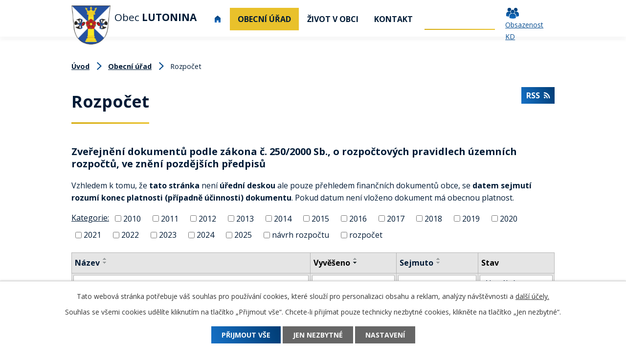

--- FILE ---
content_type: text/html; charset=utf-8
request_url: https://www.lutonina.cz/rozpocet?mainSection-dataAggregatorCalendar-7588309-date=202305&noticeOverview-noticesGrid-grid-page=4&noticeOverview-noticesGrid-grid-itemsPerPage=10
body_size: 8147
content:
<!DOCTYPE html>
<html lang="cs" data-lang-system="cs">
	<head>



		<!--[if IE]><meta http-equiv="X-UA-Compatible" content="IE=EDGE"><![endif]-->
			<meta name="viewport" content="width=device-width, initial-scale=1, user-scalable=yes">
			<meta http-equiv="content-type" content="text/html; charset=utf-8" />
			<meta name="robots" content="index,follow" />
			<meta name="author" content="Antee s.r.o." />
			<meta name="description" content="Jižně od úpatí hory Říp, v úrodné rovině napájené potokem Čepelem leží Ledčice. Vesnice patří k nejstarším obcím v Čechách. Osídlení je zde souvislé již od neolitu." />
			<meta name="keywords" content="Lutonina, Zlín" />
			<meta name="viewport" content="width=device-width, initial-scale=1, user-scalable=yes" />
<title>Rozpočet</title>

		<link rel="stylesheet" type="text/css" href="https://cdn.antee.cz/jqueryui/1.8.20/css/smoothness/jquery-ui-1.8.20.custom.css?v=2" integrity="sha384-969tZdZyQm28oZBJc3HnOkX55bRgehf7P93uV7yHLjvpg/EMn7cdRjNDiJ3kYzs4" crossorigin="anonymous" />
		<link rel="stylesheet" type="text/css" href="/style.php?nid=UU1D&amp;ver=1768399196" />
		<link rel="stylesheet" type="text/css" href="/css/libs.css?ver=1768399900" />
		<link rel="stylesheet" type="text/css" href="https://cdn.antee.cz/genericons/genericons/genericons.css?v=2" integrity="sha384-DVVni0eBddR2RAn0f3ykZjyh97AUIRF+05QPwYfLtPTLQu3B+ocaZm/JigaX0VKc" crossorigin="anonymous" />

		<script src="/js/jquery/jquery-3.0.0.min.js" ></script>
		<script src="/js/jquery/jquery-migrate-3.1.0.min.js" ></script>
		<script src="/js/jquery/jquery-ui.min.js" ></script>
		<script src="/js/jquery/jquery.ui.touch-punch.min.js" ></script>
		<script src="/js/libs.min.js?ver=1768399900" ></script>
		<script src="/js/ipo.min.js?ver=1768399889" ></script>
			<script src="/js/locales/cs.js?ver=1768399196" ></script>

			<script src='https://www.google.com/recaptcha/api.js?hl=cs&render=explicit' ></script>

		<link href="/aktuality-archiv?action=atom" type="application/atom+xml" rel="alternate" title="Aktuality archiv">
		<link href="/uredni-deska-2010?action=atom" type="application/atom+xml" rel="alternate" title="Úřední deska 2010">
		<link href="/uredni-deska-2011?action=atom" type="application/atom+xml" rel="alternate" title="Úřední deska 2011">
		<link href="/uredni-deska-2012-archiv?action=atom" type="application/atom+xml" rel="alternate" title="Úřední deska 2012 archiv">
		<link href="/uredni-deska?action=atom" type="application/atom+xml" rel="alternate" title="Úřední deska">
		<link href="/aktuality?action=atom" type="application/atom+xml" rel="alternate" title="Aktuality">
		<link href="/hlaseni-mistniho-rozhlasu?action=atom" type="application/atom+xml" rel="alternate" title="Hlášení místního rozhlasu">
		<link href="/rozpocet?action=atom" type="application/atom+xml" rel="alternate" title="Rozpočet">
		<link href="/lesni-druzstvo-lutonina?action=atom" type="application/atom+xml" rel="alternate" title="Lesní družstvo Lutonina">
		<link href="/odpovedi-na-zadosti-dle-zakona-1061999-sb?action=atom" type="application/atom+xml" rel="alternate" title="Odpovědi na žádosti dle zákona 106/1999 Sb.">
<link rel="preconnect" href="https://fonts.gstatic.com/" crossorigin>
<link href="https://fonts.googleapis.com/css2?family=Open+Sans:wght@400;600;700&amp;display=fallback" rel="stylesheet">
<link href="/image.php?nid=619&amp;oid=7676830" rel="icon" type="image/png">
<link rel="shortcut icon" href="/image.php?nid=619&amp;oid=7676830">
<script>
ipo.api.live("body", function(el){
//přesun patičky
$(el).find("#ipocopyright").insertAfter("#ipocontainer");
//přidání třídy action-button
$(el).find(".backlink").addClass("action-button");
//posun fulltextu
$(el).find(".fulltextSearchForm").appendTo(".header-fulltext");
//přejmenování placeholderu ve fulltextu
$(el).find(".fulltextSearchForm input[type=text]").attr("placeholder", "Vyhledávání");
});
//funkce pro zobrazování a skrývání vyhledávání
ipo.api.live(".header-fulltext > a", function(el){
var ikonaLupa = $(el).find(".ikona-lupa");
$(el).click(function(e) {
e.preventDefault();
$(this).toggleClass("search-active");
if($(this).hasClass("search-active")) {
$(ikonaLupa).text('X');
$(ikonaLupa).attr("title","Zavřít vyhledávání");
} else {
$(this).removeClass("search-active");
$(ikonaLupa).attr("title","Otevřít vyhledávání");
}
$(".fulltextSearchForm").animate({width: "toggle"});
});
});
</script>





<link rel="preload" href="/image.php?nid=619&amp;oid=7676829" as="image">
	</head>

	<body id="page7561070" class="subpage7561070 subpage18115"
			
			data-nid="619"
			data-lid="CZ"
			data-oid="7561070"
			data-layout-pagewidth="1024"
			
			data-slideshow-timer="3"
			
						
				
				data-layout="responsive" data-viewport_width_responsive="1024"
			>



							<div id="snippet-cookiesConfirmation-euCookiesSnp">			<div id="cookieChoiceInfo" class="cookie-choices-info template_1">
					<p>Tato webová stránka potřebuje váš souhlas pro používání cookies, které slouží pro personalizaci obsahu a reklam, analýzy návštěvnosti a 
						<a class="cookie-button more" href="https://navody.antee.cz/cookies" target="_blank">další účely.</a>
					</p>
					<p>
						Souhlas se všemi cookies udělíte kliknutím na tlačítko „Přijmout vše“. Chcete-li přijímat pouze technicky nezbytné cookies, klikněte na tlačítko „Jen nezbytné“.
					</p>
				<div class="buttons">
					<a class="cookie-button action-button ajax" id="cookieChoiceButton" rel=”nofollow” href="/rozpocet?mainSection-dataAggregatorCalendar-7588309-date=202305&amp;noticeOverview-noticesGrid-grid-page=4&amp;noticeOverview-noticesGrid-grid-itemsPerPage=10&amp;do=cookiesConfirmation-acceptAll">Přijmout vše</a>
					<a class="cookie-button cookie-button--settings action-button ajax" rel=”nofollow” href="/rozpocet?mainSection-dataAggregatorCalendar-7588309-date=202305&amp;noticeOverview-noticesGrid-grid-page=4&amp;noticeOverview-noticesGrid-grid-itemsPerPage=10&amp;do=cookiesConfirmation-onlyNecessary">Jen nezbytné</a>
					<a class="cookie-button cookie-button--settings action-button ajax" rel=”nofollow” href="/rozpocet?mainSection-dataAggregatorCalendar-7588309-date=202305&amp;noticeOverview-noticesGrid-grid-page=4&amp;noticeOverview-noticesGrid-grid-itemsPerPage=10&amp;do=cookiesConfirmation-openSettings">Nastavení</a>
				</div>
			</div>
</div>				<div id="ipocontainer">

			<div class="menu-toggler">

				<span>Menu</span>
				<span class="genericon genericon-menu"></span>
			</div>

			<span id="back-to-top">

				<i class="fa fa-angle-up"></i>
			</span>

			<div id="ipoheader">

				<div class="header-inner__container">
	<div class="row header-inner flex-container layout-container">
		<div class="logo">
			<a title="Obec Lutonina" href="/" class="header-logo">
				<span class="znak"><img src="/image.php?nid=619&amp;oid=7676829" alt="Obec Lutonina"></span>
				<span class="nazev-obce">Obec <strong>Lutonina</strong></span>
			</a>
		</div>
		<div class="header-fulltext">
			<a href="#"><span title="Otevřít vyhledávání" class="ikona-lupa">Ikona</span></a>
		</div>
		<div class="header-obsazenost">
			<a href="/obsazenost-kd-a-hriste">Obsazenost KD</a>
		</div>
	</div>
</div>

			</div>

			<div id="ipotopmenuwrapper">

				<div id="ipotopmenu">
<h4 class="hiddenMenu">Horní menu</h4>
<ul class="topmenulevel1"><li class="topmenuitem1 noborder" id="ipomenu7588193"><a href="/">Úvod</a></li><li class="topmenuitem1 active" id="ipomenu18115"><a href="/obecni-urad">Obecní úřad</a><ul class="topmenulevel2"><li class="topmenuitem2" id="ipomenu18116"><a href="/zakladni-informace">Základní informace</a></li><li class="topmenuitem2" id="ipomenu18117"><a href="/popis-uradu">Popis úřadu</a></li><li class="topmenuitem2" id="ipomenu8220812"><a href="/povinne-zverejnovane-informace">Povinně zveřejňované informace</a></li><li class="topmenuitem2" id="ipomenu7694951"><a href="/poskytovani-informaci-prijem-podani">Poskytování informací, příjem podání</a><ul class="topmenulevel3"><li class="topmenuitem3" id="ipomenu11091367"><a href="/odpovedi-na-zadosti-dle-zakona-1061999-sb">Odpovědi na žádosti dle zákona 106/1999 Sb.</a></li></ul></li><li class="topmenuitem2" id="ipomenu18119"><a href="/vyhlasky-zakony">Vyhlášky, zákony</a></li><li class="topmenuitem2 active" id="ipomenu7561070"><a href="/rozpocet">Rozpočet</a></li><li class="topmenuitem2" id="ipomenu18121"><a href="/elektronicka-podatelna">Elektronická podatelna</a></li><li class="topmenuitem2" id="ipomenu3069794"><a href="/uredni-deska">Úřední deska</a></li><li class="topmenuitem2" id="ipomenu7694999"><a href="https://cro.justice.cz/" target="_blank">Registr oznámení</a></li><li class="topmenuitem2" id="ipomenu3398326"><a href="/verejne-zakazky">Veřejné zakázky</a></li><li class="topmenuitem2" id="ipomenu8169249"><a href="/informace-pro-obcany">Informace pro občany</a></li><li class="topmenuitem2" id="ipomenu12829630"><a href="/ochrana-obecnich-udaju">Ochrana osobních údajů</a></li></ul></li><li class="topmenuitem1" id="ipomenu7693451"><a href="/zivot-v-obci">Život v obci</a><ul class="topmenulevel2"><li class="topmenuitem2" id="ipomenu3069796"><a href="/aktuality">Aktuality</a></li><li class="topmenuitem2" id="ipomenu5498402"><a href="/hlaseni-mistniho-rozhlasu">Hlášení místního rozhlasu</a></li><li class="topmenuitem2" id="ipomenu4824487"><a href="/uzemni-plan-obce">Územní plán obce</a></li><li class="topmenuitem2" id="ipomenu4619298"><a href="/zpravodaj-obce">Zpravodaj obce</a></li><li class="topmenuitem2" id="ipomenu8762214"><a href="/lesni-druzstvo-lutonina">Lesní družstvo Lutonina</a></li><li class="topmenuitem2" id="ipomenu1648251"><a href="/knihovna">Knihovna</a></li><li class="topmenuitem2" id="ipomenu3398297"><a href="/fotogalerie">Fotogalerie</a></li><li class="topmenuitem2" id="ipomenu18110"><a href="/zajimavosti">Zajímavosti</a></li><li class="topmenuitem2" id="ipomenu18112"><a href="/historie">Historie</a></li><li class="topmenuitem2" id="ipomenu4581451"><a href="/ochrana-obyvatelstva">Ochrana obyvatelstva</a></li></ul></li><li class="topmenuitem1" id="ipomenu7588196"><a href="/kontakt">Kontakt</a></li></ul>
					<div class="cleartop"></div>
				</div>
			</div>
			<div id="ipomain">
				<div class="data-aggregator-calendar" id="data-aggregator-calendar-7588309">
	<h4 class="newsheader">Kalendář akcí</h4>
	<div class="newsbody">
<div id="snippet-mainSection-dataAggregatorCalendar-7588309-cal"><div class="blog-cal ui-datepicker-inline ui-datepicker ui-widget ui-widget-content ui-helper-clearfix ui-corner-all">
	<div class="ui-datepicker-header ui-widget-header ui-helper-clearfix ui-corner-all">
		<a class="ui-datepicker-prev ui-corner-all ajax" href="/rozpocet?mainSection-dataAggregatorCalendar-7588309-date=202304&amp;noticeOverview-noticesGrid-grid-page=4&amp;noticeOverview-noticesGrid-grid-itemsPerPage=10&amp;do=mainSection-dataAggregatorCalendar-7588309-reload" title="Předchozí měsíc">
			<span class="ui-icon ui-icon-circle-triangle-w">Předchozí</span>
		</a>
		<a class="ui-datepicker-next ui-corner-all ajax" href="/rozpocet?mainSection-dataAggregatorCalendar-7588309-date=202306&amp;noticeOverview-noticesGrid-grid-page=4&amp;noticeOverview-noticesGrid-grid-itemsPerPage=10&amp;do=mainSection-dataAggregatorCalendar-7588309-reload" title="Následující měsíc">
			<span class="ui-icon ui-icon-circle-triangle-e">Následující</span>
		</a>
		<div class="ui-datepicker-title">Květen 2023</div>
	</div>
	<table class="ui-datepicker-calendar">
		<thead>
			<tr>
				<th title="Pondělí">P</th>
				<th title="Úterý">Ú</th>
				<th title="Středa">S</th>
				<th title="Čtvrtek">Č</th>
				<th title="Pátek">P</th>
				<th title="Sobota">S</th>
				<th title="Neděle">N</th>
			</tr>

		</thead>
		<tbody>
			<tr>

				<td>

						<span class="tooltip ui-state-default day-off holiday" title="Svátek práce">1</span>
				</td>
				<td>

						<span class="tooltip ui-state-default">2</span>
				</td>
				<td>

						<span class="tooltip ui-state-default">3</span>
				</td>
				<td>

						<span class="tooltip ui-state-default">4</span>
				</td>
				<td>

						<span class="tooltip ui-state-default">5</span>
				</td>
				<td>

						<span class="tooltip ui-state-default saturday day-off">6</span>
				</td>
				<td>

						<span class="tooltip ui-state-default sunday day-off">7</span>
				</td>
			</tr>
			<tr>

				<td>

						<span class="tooltip ui-state-default day-off holiday" title="Den vitězství">8</span>
				</td>
				<td>

						<span class="tooltip ui-state-default">9</span>
				</td>
				<td>

						<span class="tooltip ui-state-default">10</span>
				</td>
				<td>

						<span class="tooltip ui-state-default">11</span>
				</td>
				<td>

						<span class="tooltip ui-state-default">12</span>
				</td>
				<td>

						<span class="tooltip ui-state-default saturday day-off">13</span>
				</td>
				<td>

						<span class="tooltip ui-state-default sunday day-off">14</span>
				</td>
			</tr>
			<tr>

				<td>

						<span class="tooltip ui-state-default">15</span>
				</td>
				<td>

						<span class="tooltip ui-state-default">16</span>
				</td>
				<td>

						<span class="tooltip ui-state-default">17</span>
				</td>
				<td>

						<span class="tooltip ui-state-default">18</span>
				</td>
				<td>

						<span class="tooltip ui-state-default">19</span>
				</td>
				<td>

						<span class="tooltip ui-state-default saturday day-off">20</span>
				</td>
				<td>

						<span class="tooltip ui-state-default sunday day-off">21</span>
				</td>
			</tr>
			<tr>

				<td>

						<span class="tooltip ui-state-default">22</span>
				</td>
				<td>

						<span class="tooltip ui-state-default">23</span>
				</td>
				<td>

						<span class="tooltip ui-state-default">24</span>
				</td>
				<td>

						<span class="tooltip ui-state-default">25</span>
				</td>
				<td>

						<span class="tooltip ui-state-default">26</span>
				</td>
				<td>

						<span class="tooltip ui-state-default saturday day-off">27</span>
				</td>
				<td>

						<span class="tooltip ui-state-default sunday day-off">28</span>
				</td>
			</tr>
			<tr>

				<td>

						<span class="tooltip ui-state-default">29</span>
				</td>
				<td>

						<span class="tooltip ui-state-default">30</span>
				</td>
				<td>

						<span class="tooltip ui-state-default">31</span>
				</td>
				<td>

						<span class="tooltip ui-state-default ui-datepicker-other-month">1</span>
				</td>
				<td>

						<span class="tooltip ui-state-default ui-datepicker-other-month">2</span>
				</td>
				<td>

						<span class="tooltip ui-state-default saturday day-off ui-datepicker-other-month">3</span>
				</td>
				<td>

						<span class="tooltip ui-state-default sunday day-off ui-datepicker-other-month">4</span>
				</td>
			</tr>
		</tbody>
	</table>
</div>
</div>	</div>
</div>

				<div id="ipomainframe">
					<div id="ipopage">
<div id="iponavigation">
	<h5 class="hiddenMenu">Drobečková navigace</h5>
	<p>
			<a href="/">Úvod</a> <span class="separator">&gt;</span>
			<a href="/obecni-urad">Obecní úřad</a> <span class="separator">&gt;</span>
			<span class="currentPage">Rozpočet</span>
	</p>

</div>
						<div class="ipopagetext">
							<div class="noticeBoard view-default content with-subscribe">
								
								<h1>Rozpočet</h1>

<div id="snippet--flash"></div>
								
																	
<div class="subscribe-toolbar">
	<a href="/rozpocet?action=atom" class="action-button tooltip" data-tooltip-content="#tooltip-content"><i class="fa fa-rss"></i> RSS</a>
	<div class="tooltip-wrapper">

		<span id="tooltip-content">Více informací naleznete <a href=/rozpocet?action=rssGuide>zde</a>.</span>
	</div>
</div>
<hr class="cleaner">
	<div class="paragraph">
		<h2><strong>Zveřejnění dokumentů </strong><strong>podle zákona č. 250/2000 Sb., o rozpočtových pravidlech územních rozpočtů, ve znění pozdějších předpisů</strong></h2>
<p><span class="normal-text">Vzhledem k tomu, že <strong>tato stránka </strong>není<strong> úřední deskou</strong> ale pouze přehledem finančních dokumentů obce, se <strong>datem sejmutí rozumí konec platnosti (případně účinnosti) dokumentu</strong>. Pokud datum není vloženo dokument má obecnou platnost.</span></p>			</div>

					<div class="tags table-row auto type-tags">
<form action="/rozpocet?mainSection-dataAggregatorCalendar-7588309-date=202305&amp;noticeOverview-noticesGrid-grid-page=4&amp;noticeOverview-noticesGrid-grid-itemsPerPage=10&amp;do=multiTagsRenderer-multiChoiceTags-submit" method="post" id="frm-multiTagsRenderer-multiChoiceTags">
			<a class="box-by-content" href="/rozpocet?mainSection-dataAggregatorCalendar-7588309-date=202305&amp;noticeOverview-noticesGrid-grid-page=4&amp;noticeOverview-noticesGrid-grid-itemsPerPage=10" title="Ukázat vše">Kategorie:</a>
<span><input type="checkbox" name="tags[]" id="frm-multiTagsRenderer-multiChoiceTagsiChoiceTags-tags-0" value="2010"><label for="frm-multiTagsRenderer-multiChoiceTagsiChoiceTags-tags-0">2010</label><br></span><span><input type="checkbox" name="tags[]" id="frm-multiTagsRenderer-multiChoiceTagsiChoiceTags-tags-1" value="2011"><label for="frm-multiTagsRenderer-multiChoiceTagsiChoiceTags-tags-1">2011</label><br></span><span><input type="checkbox" name="tags[]" id="frm-multiTagsRenderer-multiChoiceTagsiChoiceTags-tags-2" value="2012"><label for="frm-multiTagsRenderer-multiChoiceTagsiChoiceTags-tags-2">2012</label><br></span><span><input type="checkbox" name="tags[]" id="frm-multiTagsRenderer-multiChoiceTagsiChoiceTags-tags-3" value="2013"><label for="frm-multiTagsRenderer-multiChoiceTagsiChoiceTags-tags-3">2013</label><br></span><span><input type="checkbox" name="tags[]" id="frm-multiTagsRenderer-multiChoiceTagsiChoiceTags-tags-4" value="2014"><label for="frm-multiTagsRenderer-multiChoiceTagsiChoiceTags-tags-4">2014</label><br></span><span><input type="checkbox" name="tags[]" id="frm-multiTagsRenderer-multiChoiceTagsiChoiceTags-tags-5" value="2015"><label for="frm-multiTagsRenderer-multiChoiceTagsiChoiceTags-tags-5">2015</label><br></span><span><input type="checkbox" name="tags[]" id="frm-multiTagsRenderer-multiChoiceTagsiChoiceTags-tags-6" value="2016"><label for="frm-multiTagsRenderer-multiChoiceTagsiChoiceTags-tags-6">2016</label><br></span><span><input type="checkbox" name="tags[]" id="frm-multiTagsRenderer-multiChoiceTagsiChoiceTags-tags-7" value="2017"><label for="frm-multiTagsRenderer-multiChoiceTagsiChoiceTags-tags-7">2017</label><br></span><span><input type="checkbox" name="tags[]" id="frm-multiTagsRenderer-multiChoiceTagsiChoiceTags-tags-8" value="2018"><label for="frm-multiTagsRenderer-multiChoiceTagsiChoiceTags-tags-8">2018</label><br></span><span><input type="checkbox" name="tags[]" id="frm-multiTagsRenderer-multiChoiceTagsiChoiceTags-tags-9" value="2019"><label for="frm-multiTagsRenderer-multiChoiceTagsiChoiceTags-tags-9">2019</label><br></span><span><input type="checkbox" name="tags[]" id="frm-multiTagsRenderer-multiChoiceTagsiChoiceTags-tags-10" value="2020"><label for="frm-multiTagsRenderer-multiChoiceTagsiChoiceTags-tags-10">2020</label><br></span><span><input type="checkbox" name="tags[]" id="frm-multiTagsRenderer-multiChoiceTagsiChoiceTags-tags-11" value="2021"><label for="frm-multiTagsRenderer-multiChoiceTagsiChoiceTags-tags-11">2021</label><br></span><span><input type="checkbox" name="tags[]" id="frm-multiTagsRenderer-multiChoiceTagsiChoiceTags-tags-12" value="2022"><label for="frm-multiTagsRenderer-multiChoiceTagsiChoiceTags-tags-12">2022</label><br></span><span><input type="checkbox" name="tags[]" id="frm-multiTagsRenderer-multiChoiceTagsiChoiceTags-tags-13" value="2023"><label for="frm-multiTagsRenderer-multiChoiceTagsiChoiceTags-tags-13">2023</label><br></span><span><input type="checkbox" name="tags[]" id="frm-multiTagsRenderer-multiChoiceTagsiChoiceTags-tags-14" value="2024"><label for="frm-multiTagsRenderer-multiChoiceTagsiChoiceTags-tags-14">2024</label><br></span><span><input type="checkbox" name="tags[]" id="frm-multiTagsRenderer-multiChoiceTagsiChoiceTags-tags-15" value="2025"><label for="frm-multiTagsRenderer-multiChoiceTagsiChoiceTags-tags-15">2025</label><br></span><span><input type="checkbox" name="tags[]" id="frm-multiTagsRenderer-multiChoiceTagsiChoiceTags-tags-16" value="návrh rozpočtu"><label for="frm-multiTagsRenderer-multiChoiceTagsiChoiceTags-tags-16">návrh rozpočtu</label><br></span><span><input type="checkbox" name="tags[]" id="frm-multiTagsRenderer-multiChoiceTagsiChoiceTags-tags-17" value="rozpočet"><label for="frm-multiTagsRenderer-multiChoiceTagsiChoiceTags-tags-17">rozpočet</label><br></span> <input type="submit" class="action-button" name="filter" id="frmmultiChoiceTags-filter" value="Filtrovat"> </form>
	</div>
	<script >
	$(document).ready(function() {
		$('.tags-selection select[multiple]').select2({
			placeholder: 'Vyberte štítky',
		  	width: '300px'
		});
		$('#frmmultiSelectTags-tags').change(function() {
			$('#frm-multiTagsRenderer-multiSelectTags input[type="submit"]').click();
		});
		$('#frm-multiTagsRenderer-multiChoiceTags input[type="checkbox"]').change(function() {
			$('#frm-multiTagsRenderer-multiChoiceTags input[type="submit"]').click();
		});
	})
</script>
		<hr class="cleaner">
<div id="snippet--overview">	<div id="snippet-noticeOverview-noticesGrid-grid">			<div id="snippet-noticeOverview-noticesGrid-grid-grid">

<form action="/rozpocet?mainSection-dataAggregatorCalendar-7588309-date=202305&amp;noticeOverview-noticesGrid-grid-page=4&amp;noticeOverview-noticesGrid-grid-itemsPerPage=10&amp;do=noticeOverview-noticesGrid-grid-form-submit" method="post" id="frm-noticeOverview-noticesGrid-grid-form" class="datagrid">
<table class="datagrid">
	<thead>
		<tr class="header">
			<th><a href="/rozpocet?noticeOverview-noticesGrid-grid-by=name&amp;mainSection-dataAggregatorCalendar-7588309-date=202305&amp;noticeOverview-noticesGrid-grid-page=4&amp;noticeOverview-noticesGrid-grid-itemsPerPage=10&amp;do=noticeOverview-noticesGrid-grid-order" class="datagrid-ajax">N&aacute;zev</a><span class="positioner"><a class="datagrid-ajax" href="/rozpocet?noticeOverview-noticesGrid-grid-by=name&amp;noticeOverview-noticesGrid-grid-dir=a&amp;mainSection-dataAggregatorCalendar-7588309-date=202305&amp;noticeOverview-noticesGrid-grid-page=4&amp;noticeOverview-noticesGrid-grid-itemsPerPage=10&amp;do=noticeOverview-noticesGrid-grid-order"><span class="up"></span></a><a class="datagrid-ajax" href="/rozpocet?noticeOverview-noticesGrid-grid-by=name&amp;noticeOverview-noticesGrid-grid-dir=d&amp;mainSection-dataAggregatorCalendar-7588309-date=202305&amp;noticeOverview-noticesGrid-grid-page=4&amp;noticeOverview-noticesGrid-grid-itemsPerPage=10&amp;do=noticeOverview-noticesGrid-grid-order"><span class="down"></span></a></span></th>
		
			<th class="active"><a href="/rozpocet?noticeOverview-noticesGrid-grid-by=added&amp;mainSection-dataAggregatorCalendar-7588309-date=202305&amp;noticeOverview-noticesGrid-grid-page=4&amp;noticeOverview-noticesGrid-grid-itemsPerPage=10&amp;do=noticeOverview-noticesGrid-grid-order" class="datagrid-ajax">Vyv&#283;&scaron;eno</a><span class="positioner"><a class="datagrid-ajax" href="/rozpocet?noticeOverview-noticesGrid-grid-by=added&amp;noticeOverview-noticesGrid-grid-dir=a&amp;mainSection-dataAggregatorCalendar-7588309-date=202305&amp;noticeOverview-noticesGrid-grid-page=4&amp;noticeOverview-noticesGrid-grid-itemsPerPage=10&amp;do=noticeOverview-noticesGrid-grid-order"><span class="up"></span></a><a class="datagrid-ajax active" href="/rozpocet?noticeOverview-noticesGrid-grid-by=added&amp;noticeOverview-noticesGrid-grid-dir=d&amp;mainSection-dataAggregatorCalendar-7588309-date=202305&amp;noticeOverview-noticesGrid-grid-page=4&amp;noticeOverview-noticesGrid-grid-itemsPerPage=10&amp;do=noticeOverview-noticesGrid-grid-order"><span class="down"></span></a></span></th>
		
			<th><a href="/rozpocet?noticeOverview-noticesGrid-grid-by=archived&amp;mainSection-dataAggregatorCalendar-7588309-date=202305&amp;noticeOverview-noticesGrid-grid-page=4&amp;noticeOverview-noticesGrid-grid-itemsPerPage=10&amp;do=noticeOverview-noticesGrid-grid-order" class="datagrid-ajax">Sejmuto</a><span class="positioner"><a class="datagrid-ajax" href="/rozpocet?noticeOverview-noticesGrid-grid-by=archived&amp;noticeOverview-noticesGrid-grid-dir=a&amp;mainSection-dataAggregatorCalendar-7588309-date=202305&amp;noticeOverview-noticesGrid-grid-page=4&amp;noticeOverview-noticesGrid-grid-itemsPerPage=10&amp;do=noticeOverview-noticesGrid-grid-order"><span class="up"></span></a><a class="datagrid-ajax" href="/rozpocet?noticeOverview-noticesGrid-grid-by=archived&amp;noticeOverview-noticesGrid-grid-dir=d&amp;mainSection-dataAggregatorCalendar-7588309-date=202305&amp;noticeOverview-noticesGrid-grid-page=4&amp;noticeOverview-noticesGrid-grid-itemsPerPage=10&amp;do=noticeOverview-noticesGrid-grid-order"><span class="down"></span></a></span></th>
		
			<th><p>Stav</p></th>
		</tr>
	
		<tr class="filters">
			<td><input type="text" size="5" name="filters[name]" id="frm-datagrid-noticeOverview-noticesGrid-grid-form-filters-name" value="" class="text"></td>
		
			<td><input type="text" size="5" name="filters[added]" id="frm-datagrid-noticeOverview-noticesGrid-grid-form-filters-added" value="" class="text"></td>
		
			<td><input type="text" size="5" name="filters[archived]" id="frm-datagrid-noticeOverview-noticesGrid-grid-form-filters-archived" value="" class="text"></td>
		
			<td><select name="filters[isArchived]" id="frm-datagrid-noticeOverview-noticesGrid-grid-form-filters-isArchived" class="select"><option value="N" selected>Aktu&aacute;ln&iacute;</option><option value="A">Archiv</option><option value="B">V&scaron;e</option></select>
			<input type="submit" name="filterSubmit" id="frm-datagrid-noticeOverview-noticesGrid-grid-form-filterSubmit" value="Filtrovat" class="button" title="Filtrovat">
		</td>
		</tr>
	</thead>

	<tfoot>
		<tr class="footer">
			<td colspan="4"> <span class="paginator"><a class="datagrid-ajax" href="/rozpocet?noticeOverview-noticesGrid-grid-goto=1&amp;mainSection-dataAggregatorCalendar-7588309-date=202305&amp;noticeOverview-noticesGrid-grid-page=4&amp;noticeOverview-noticesGrid-grid-itemsPerPage=10&amp;do=noticeOverview-noticesGrid-grid-page" title="First"><span class="paginator-first"></span></a><a class="datagrid-ajax" href="/rozpocet?noticeOverview-noticesGrid-grid-goto=3&amp;mainSection-dataAggregatorCalendar-7588309-date=202305&amp;noticeOverview-noticesGrid-grid-page=4&amp;noticeOverview-noticesGrid-grid-itemsPerPage=10&amp;do=noticeOverview-noticesGrid-grid-page" title="P&#345;edchoz&iacute;"><span class="paginator-prev"></span></a><span class="paginator-controls"><label for="frm-datagrid-noticeOverview-noticesGrid-grid-form-page">Str&aacute;nka</label> <input type="text" size="1" name="page" id="frm-datagrid-noticeOverview-noticesGrid-grid-form-page" value="4"> z 4</span><span class="paginator-next inactive" title="N&aacute;sleduj&iacute;c&iacute;"></span><span class="paginator-last inactive" title="Last"></span><input type="submit" name="pageSubmit" id="frm-datagrid-noticeOverview-noticesGrid-grid-form-pageSubmit" value="Zm&#283;nit str&aacute;nku" title="Zm&#283;nit str&aacute;nku"></span> <span class="grid-info">Z&aacute;znamy 31 - 33 z 33 | Zobrazit: <select name="items" id="frm-datagrid-noticeOverview-noticesGrid-grid-form-items"><option value="10" selected>10</option><option value="20">20</option><option value="50">50</option></select><input type="submit" name="itemsSubmit" id="frm-datagrid-noticeOverview-noticesGrid-grid-form-itemsSubmit" value="Zm&#283;nit" title="Zm&#283;nit"></span></td>
		</tr>
	</tfoot>

	<tbody>
		<tr>
			<td><a href="/rozpocet?action=detail&amp;id=3">N&aacute;vrh rozpo&#269;tu 2011 <span class="tooltip fa fa-file-o" title="1 p&#345;&iacute;loha"></span></a></td>
		
			<td><a href="/rozpocet?action=detail&amp;id=3">3. 2. 2011</a></td>
		
			<td></td>
		
			<td><a href="/rozpocet?action=detail&amp;id=3">Aktu&aacute;ln&iacute;</a></td>
		</tr>
	
		<tr class="even">
			<td><a href="/rozpocet?action=detail&amp;id=2">Rozpo&#269;et obce Lutonina 2010 <span class="tooltip fa fa-file-o" title="1 p&#345;&iacute;loha"></span></a></td>
		
			<td><a href="/rozpocet?action=detail&amp;id=2">1. 3. 2010</a></td>
		
			<td></td>
		
			<td><a href="/rozpocet?action=detail&amp;id=2">Aktu&aacute;ln&iacute;</a></td>
		</tr>
	
		<tr>
			<td><a href="/rozpocet?action=detail&amp;id=1">N&aacute;vrh rozpo&#269;tu obce Lutonina  2010 <span class="tooltip fa fa-file-o" title="1 p&#345;&iacute;loha"></span></a></td>
		
			<td><a href="/rozpocet?action=detail&amp;id=1">3. 2. 2010</a></td>
		
			<td></td>
		
			<td><a href="/rozpocet?action=detail&amp;id=1">Aktu&aacute;ln&iacute;</a></td>
		</tr>
	</tbody>
</table>
</form>

</div>		<hr class="cleaner">
	</div><div class="last-updated">Naposledy změněno: 23. 12. 2025 9:22</div>
</div>
	<div class="paragraph">
					</div>
															</div>
						</div>
					</div>


					

					

					<div class="hrclear"></div>
					<div id="ipocopyright">
<div class="copyright">
	<div class="row copyright__inner flex-container">
	<div class="copy-info">
		<h3>Obec Lutonina </h3>
		<div class="copy-info__wrapper flex-container">
			<div class="copy-adresa">
				<h4>Adresa</h4>
				<p>
					Lutonina 114,<br>
					763 12 Vizovice
				</p>
			</div>
			<div class="copy-hodiny">
				<h4>Úřední hodiny</h4>
				<p>
					<span>Pondělí </span>09:00 - 12:00
				</p>
				<p>
					<span>Středa </span>08:00 - 11:30  15:00 - 18:00
				</p>
				<p>
					<span>Pátek </span>09:00 - 11:30
				</p>
			</div>
			<div class="copy-telefon">
				<h4>Telefon</h4>
				<p><a href="tel:+420737742456">+420 737 742 456</a> - starosta</p>
				<p><a href="tel:+420577011182">+420 577 011 182</a></p>
				<p><a href="tel:+420601350581">+420 601 350 581</a> - úřad/účetní</p>
				<p><a href="tel:+420577456242">+420 577 456 242</a></p>
			</div>
			<div class="copy-ico">
				<strong>IČ: </strong>00568601
			</div>
		</div>
	</div>
	<div class="copy-mapa">
		<a title="Zobrazit obec na mapě" href="https://goo.gl/maps/H2KX7xoYvgQnuViQ9" target="_blank" rel="noopener noreferrer">
			<span class="action-button">Zobrazit na mapě</span>
		</a>
	</div>
</div>
<div class="row antee">
	<div class="layout-container">
		© 2026 Lutonina, <a href="mailto:lutonina@volny.cz">Kontaktovat webmastera</a>, <span id="links"><a href="/mapa-stranek">Mapa stránek</a>, <a href="/prohlaseni-o-pristupnosti">Prohlášení o přístupnosti</a></span><br>ANTEE s.r.o. - <a href="https://www.antee.cz" rel="nofollow">Tvorba webových stránek</a>, Redakční systém IPO
	</div>
</div>
</div>
					</div>
					<div id="ipostatistics">
<script >
	var _paq = _paq || [];
	_paq.push(['disableCookies']);
	_paq.push(['trackPageView']);
	_paq.push(['enableLinkTracking']);
	(function() {
		var u="https://matomo.antee.cz/";
		_paq.push(['setTrackerUrl', u+'piwik.php']);
		_paq.push(['setSiteId', 2905]);
		var d=document, g=d.createElement('script'), s=d.getElementsByTagName('script')[0];
		g.defer=true; g.async=true; g.src=u+'piwik.js'; s.parentNode.insertBefore(g,s);
	})();
</script>
<script >
	$(document).ready(function() {
		$('a[href^="mailto"]').on("click", function(){
			_paq.push(['setCustomVariable', 1, 'Click mailto','Email='+this.href.replace(/^mailto:/i,'') + ' /Page = ' +  location.href,'page']);
			_paq.push(['trackGoal', null]);
			_paq.push(['trackPageView']);
		});

		$('a[href^="tel"]').on("click", function(){
			_paq.push(['setCustomVariable', 1, 'Click telefon','Telefon='+this.href.replace(/^tel:/i,'') + ' /Page = ' +  location.href,'page']);
			_paq.push(['trackPageView']);
		});
	});
</script>
					</div>

					<div id="ipofooter">
						
					</div>
				</div>
			</div>
		</div>
	</body>
</html>
